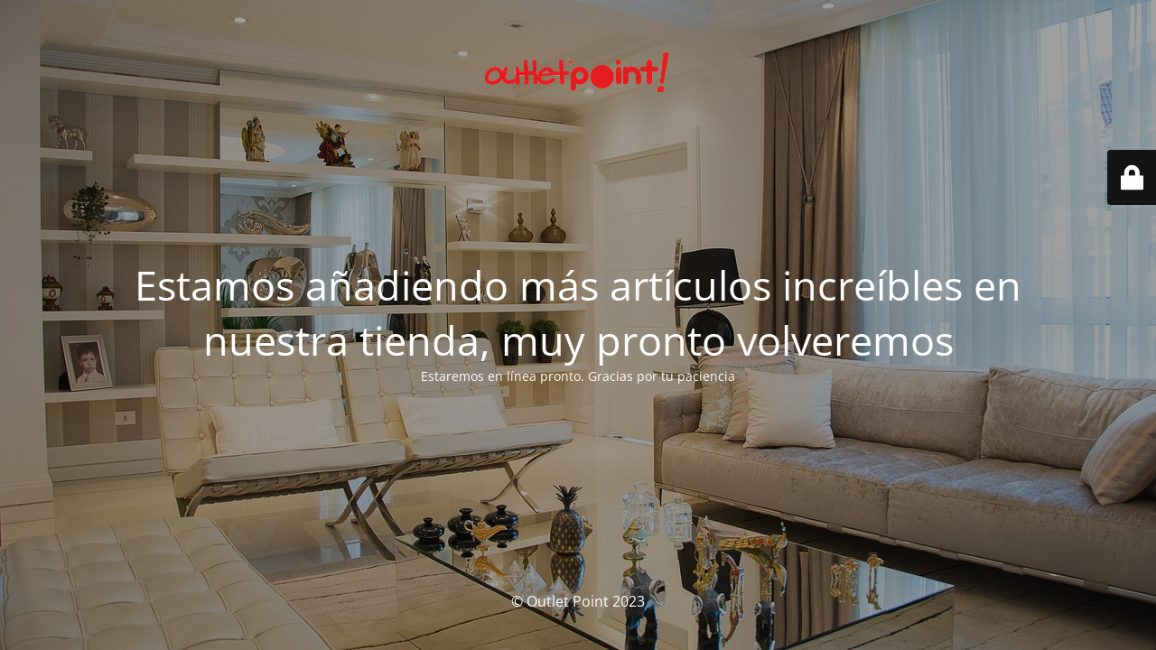

--- FILE ---
content_type: text/html; charset=UTF-8
request_url: https://outletpoint.net/my-account/
body_size: 1895
content:
<!DOCTYPE html>
<html lang="es">
<head>
	<meta charset="UTF-8" />
	<title>Site is undergoing maintenance</title>	<link rel="icon" href="https://outletpoint.net/wp-content/uploads/2025/09/point-icono-web-50x50.png" sizes="32x32" />
<link rel="icon" href="https://outletpoint.net/wp-content/uploads/2025/09/point-icono-web-300x300.png" sizes="192x192" />
<link rel="apple-touch-icon" href="https://outletpoint.net/wp-content/uploads/2025/09/point-icono-web-300x300.png" />
<meta name="msapplication-TileImage" content="https://outletpoint.net/wp-content/uploads/2025/09/point-icono-web-300x300.png" />
	<meta name="viewport" content="width=device-width, maximum-scale=1, initial-scale=1, minimum-scale=1">
	<meta name="description" content="Mobiliario, electrodomésticos y decoración a tu alcance"/>
	<meta http-equiv="X-UA-Compatible" content="" />
	<meta property="og:site_name" content="POINT! - B2B - Mobiliario, electrodomésticos y decoración a tu alcance"/>
	<meta property="og:title" content="Site is undergoing maintenance"/>
	<meta property="og:type" content="Maintenance"/>
	<meta property="og:url" content="https://outletpoint.net"/>
	<meta property="og:description" content="Estaremos en línea pronto. Gracias por tu paciencia"/>
				<meta property="og:image" content="https://outletpoint.net/wp-content/uploads/2023/06/cropped-outletlogo-1-1-2.png" />
			<meta property="og:image:url" content="https://outletpoint.net/wp-content/uploads/2023/06/cropped-outletlogo-1-1-2.png"/>
			<meta property="og:image:secure_url" content="https://outletpoint.net/wp-content/uploads/2023/06/cropped-outletlogo-1-1-2.png"/>
			<meta property="og:image:type" content="png"/>
			<link rel="profile" href="http://gmpg.org/xfn/11" />
	<link rel="pingback" href="https://outletpoint.net/xmlrpc.php" />
	<link rel='stylesheet' id='mtnc-style-css' href='https://outletpoint.net/wp-content/plugins/maintenance/load/css/style.css?ver=1760021393' media='all' />
<link rel='stylesheet' id='mtnc-fonts-css' href='https://outletpoint.net/wp-content/plugins/maintenance/load/css/fonts.css?ver=1760021393' media='all' />
<style type="text/css">body {background-color: #111111}.preloader {background-color: #111111}body {font-family: Open Sans; }.site-title, .preloader i, .login-form, .login-form a.lost-pass, .btn-open-login-form, .site-content, .user-content-wrapper, .user-content, footer, .maintenance a{color: #ffffff;} a.close-user-content, #mailchimp-box form input[type="submit"], .login-form input#submit.button  {border-color:#ffffff} input[type="submit"]:hover{background-color:#ffffff} input:-webkit-autofill, input:-webkit-autofill:focus{-webkit-text-fill-color:#ffffff} body &gt; .login-form-container{background-color:#111111}.btn-open-login-form{background-color:#111111}input:-webkit-autofill, input:-webkit-autofill:focus{-webkit-box-shadow:0 0 0 50px #111111 inset}input[type='submit']:hover{color:#111111} #custom-subscribe #submit-subscribe:before{background-color:#111111} </style>    
    <!--[if IE]><script type="text/javascript" src="https://outletpoint.net/wp-content/plugins/maintenance/load/js/jquery.backstretch.min.js"></script><![endif]--><link rel="stylesheet" href="https://fonts.bunny.net/css?family=Open%20Sans:300,300italic,regular,italic,600,600italic,700,700italic,800,800italic:300"></head>

<body class="maintenance ">

<div class="main-container">
	<div class="preloader"><i class="fi-widget" aria-hidden="true"></i></div>	<div id="wrapper">
		<div class="center logotype">
			<header>
				        <div class="logo-box" rel="home">
            <img src="https://outletpoint.net/wp-content/uploads/2023/06/cropped-outletlogo-1-1-2.png" srcset="https://outletpoint.net/wp-content/uploads/2023/06/cropped-outletlogo-1-1-2.png 2x" width="220"  alt="logo">
        </div>
    			</header>
		</div>
		<div id="content" class="site-content">
			<div class="center">
                <h2 class="heading font-center" style="font-weight:300;font-style:normal">Estamos añadiendo más artículos increíbles en nuestra tienda, muy pronto volveremos</h2><div class="description" style="font-weight:300;font-style:normal"><p>Estaremos en línea pronto. Gracias por tu paciencia</p>
</div>			</div>
		</div>
	</div> <!-- end wrapper -->
	<footer>
		<div class="center">
			<div style="font-weight:300;font-style:normal">© Outlet Point 2023</div>		</div>
	</footer>
					<picture class="bg-img">
						<img class="skip-lazy" src="https://outletpoint.net/wp-content/uploads/2023/05/home-1622401_1280.jpg">
		</picture>
	</div>

	<div class="login-form-container">
		<input type="hidden" id="mtnc_login_check" name="mtnc_login_check" value="87f672d9b6" /><input type="hidden" name="_wp_http_referer" value="/my-account/" /><form id="login-form" class="login-form" method="post"><label>User Login</label><span class="login-error"></span><span class="licon user-icon"><input type="text" name="log" id="log" value="" size="20" class="input username" placeholder="Nombre de usuario" /></span><span class="picon pass-icon"><input type="password" name="pwd" id="login_password" value="" size="20" class="input password" placeholder="Contraseña" /></span><a class="lost-pass" href="https://outletpoint.net/oplog/?action=lostpassword">Lost Password</a><input type="submit" class="button" name="submit" id="submit" value="Login" /><input type="hidden" name="is_custom_login" value="1" /><input type="hidden" id="mtnc_login_check" name="mtnc_login_check" value="87f672d9b6" /><input type="hidden" name="_wp_http_referer" value="/my-account/" /></form>		    <div id="btn-open-login-form" class="btn-open-login-form">
        <i class="fi-lock"></i>

    </div>
    <div id="btn-sound" class="btn-open-login-form sound">
        <i id="value_botton" class="fa fa-volume-off" aria-hidden="true"></i>
    </div>
    	</div>
<!--[if !IE]><!--><script src="https://outletpoint.net/wp-includes/js/jquery/jquery.min.js?ver=3.7.1" id="jquery-core-js"></script>
<script src="https://outletpoint.net/wp-includes/js/jquery/jquery-migrate.min.js?ver=3.4.1" id="jquery-migrate-js"></script>
<!--<![endif]--><script id="_frontend-js-extra">
var mtnc_front_options = {"body_bg":"https://outletpoint.net/wp-content/uploads/2023/05/home-1622401_1280.jpg","gallery_array":[],"blur_intensity":"5","font_link":["Open Sans:300,300italic,regular,italic,600,600italic,700,700italic,800,800italic:300"]};
//# sourceURL=_frontend-js-extra
</script>
<script src="https://outletpoint.net/wp-content/plugins/maintenance/load/js/jquery.frontend.js?ver=1760021393" id="_frontend-js"></script>

</body>
</html>
